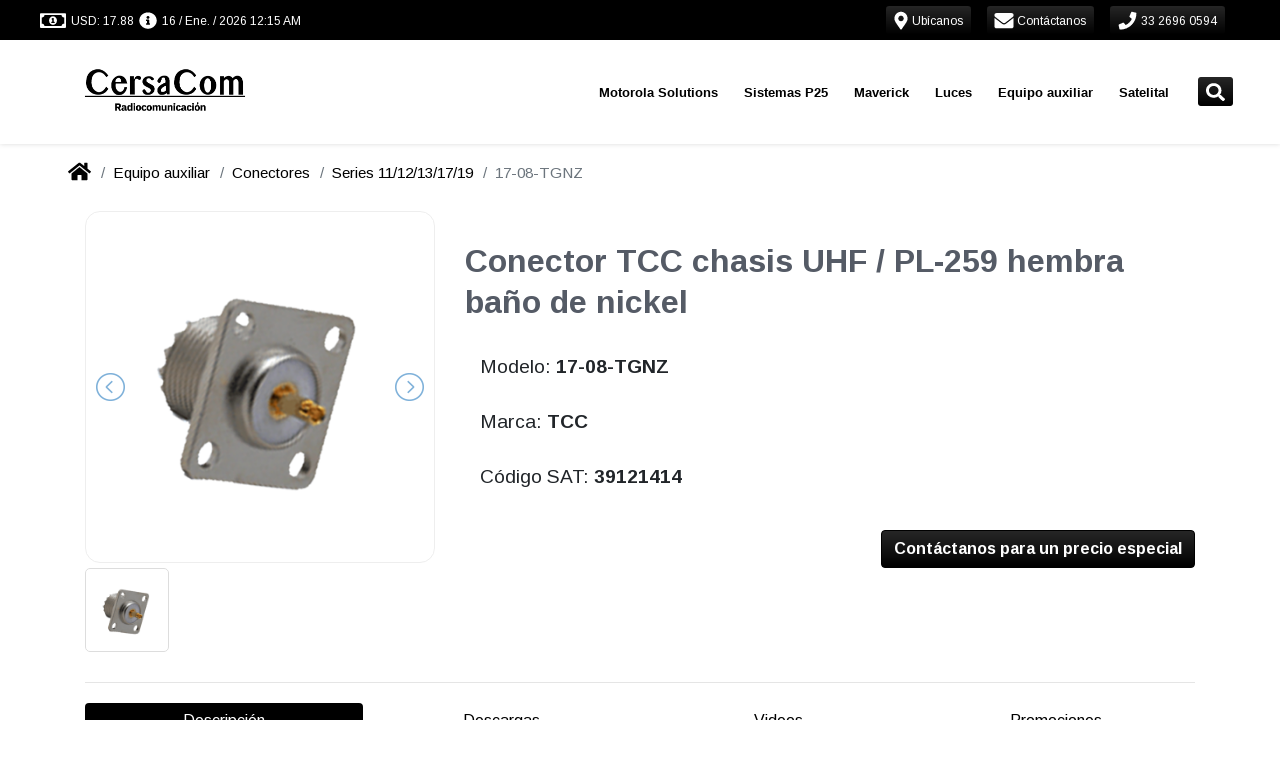

--- FILE ---
content_type: application/javascript; charset=utf-8
request_url: https://www.cersacom.mx/assets/js/firebase/firebase-sdk.js
body_size: -354
content:
// Configure constants
let welcome = "Bienvenido";

// Initialize Firebase
var config = {
  apiKey: "AIzaSyDNoePwIZtVOx3jHE9S9Sw4OidZoVOvb68",
  authDomain: "grupopv-mx-firebase.firebaseapp.com",
  databaseURL: "https://grupopv-mx-firebase.firebaseio.com",
  projectId: "grupopv-mx-firebase",
  storageBucket: "grupopv-mx-firebase.appspot.com",
  messagingSenderId: "424052904452"
};
firebase.initializeApp(config);

// Initialize Cloud Firestore through Firebase
var firestoredb = firebase.firestore();


--- FILE ---
content_type: text/plain; charset=utf-8
request_url: https://firestore.googleapis.com/google.firestore.v1.Firestore/Listen/channel?database=projects%2Fgrupopv-mx-firebase%2Fdatabases%2F(default)&VER=8&RID=40003&CVER=22&X-HTTP-Session-Id=gsessionid&%24httpHeaders=X-Goog-Api-Client%3Agl-js%2F%20fire%2F7.10.0%0D%0A&zx=8fvnmj91ev01&t=1
body_size: -247
content:
51
[[0,["c","ob4Hec6FjMv0ToMcZw8SqA","",8,12,30000]]]
